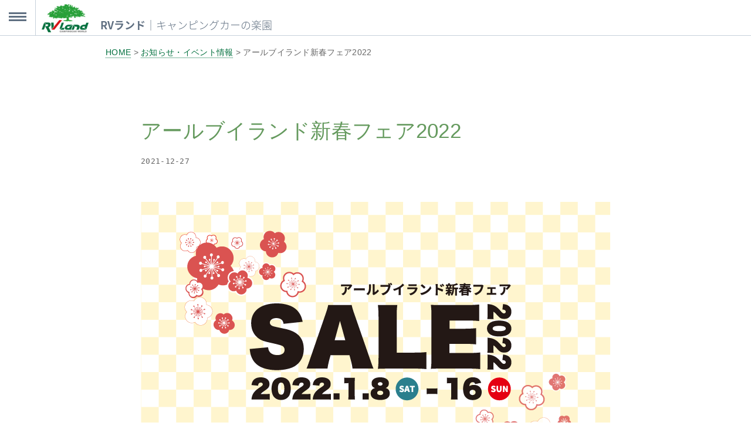

--- FILE ---
content_type: text/html; charset=UTF-8
request_url: https://www.rvland.co.jp/news/article/20211227_2.php
body_size: 3769
content:
<!DOCTYPE html>
<html lang="ja" dir="ltr">

<head>
  <!-- Google Tag Manager -->
  <script>
    (function(w, d, s, l, i) {
      w[l] = w[l] || [];
      w[l].push({
        'gtm.start': new Date().getTime(),
        event: 'gtm.js'
      });
      var f = d.getElementsByTagName(s)[0],
        j = d.createElement(s),
        dl = l != 'dataLayer' ? '&l=' + l : '';
      j.async = true;
      j.src =
        'https://www.googletagmanager.com/gtm.js?id=' + i + dl;
      f.parentNode.insertBefore(j, f);
    })(window, document, 'script', 'dataLayer', 'GTM-P7MHG5Q');
  </script>
  <!-- End Google Tag Manager -->
  <meta charset="UTF-8">
  <meta name="viewport" content="width=device-width, initial-scale=1.0">
  <title>アールブイランド新春フェア2022｜お知らせ・イベント情報｜RVランド -キャンピングカーの楽園-</title>
  <meta name="description" content="">
  <link rel="stylesheet" href="/module/css/old_menu.css">
  <link rel="stylesheet" href="/module/css/2021recommended.css">
  <link rel="stylesheet" href="/module/plugin/sliderpro/dist/css/slider-pro.min.css">
  <link rel="shortcut icon" href="/favicon.ico">
</head>

<body>
  <!-- Google Tag Manager (noscript) -->
  <noscript><iframe src="https://www.googletagmanager.com/ns.html?id=GTM-P7MHG5Q" height="0" width="0" style="display:none;visibility:hidden"></iframe></noscript>
  <!-- End Google Tag Manager (noscript) -->
  <ul id="gn-menu" class="gn-menu-main">
  <li class="gn-trigger">
    <a class="gn-icon gn-icon-menu"><span>Menu</span></a>
    <nav class="gn-menu-wrapper">
      <div class="gn-scroller">
        <ul class="gn-menu">
          <li><a href="/buy/" class="gn-icon gn-icon-buy">買いたい</a></li>
          <li><a href="http://www.rvland-tsukuba.com/" target="_blank" class="gn-icon gn-icon-key">借りたい</a></li>
          <li><a href="/showroom/" class="gn-icon gn-icon-eyes">見たい</a></li>
          <li><a href="https://www.shop-rvland.com" class="gn-icon gn-icon-gear" target="_blank">パーツ・アクセサリ</a></li>
          <li><a href="/service/" class="gn-icon gn-icon-service">メンテナンス・サービス</a></li>
          <li><a href="/news/index.php" class="gn-icon gn-icon-topics">お知らせ・イベント情報</a></li>
          <li><a href="/showroom/blog/" class="gn-icon gn-icon-blog">スタッフブログ</a></li>
          <li><a href="/about/gaiyou.php" class="gn-icon gn-icon-corp">会社概要</a></li>
          <li><a href="/about/offer.php" class="gn-icon gn-icon-reqruit">求人情報</a></li>
          <li><a href="/mailform/contact.php" class="gn-icon gn-icon-phone">お問い合わせ</a></li>
          <!--<li><a href="/about/link.php" class="gn-icon gn-icon-link">リンク</a></li>
          <li><a href="/about/sitemap.php" class="gn-icon gn-icon-sitemap">サイトマップ</a></li>-->
        </ul>
      </div>
      <!-- /gn-scroller -->
    </nav>
  </li>
  <header>
    <div class="head cf">
      <div class="logo">
        <a href="/index.php"><img src="/commons/images/Logo.png" alt="HOME" width="80"></a>
      </div>
      <div class="main-title no-smp">RVランド<span style="font-weight:200;">｜キャンピングカーの楽園</span></div>
    </div>
    <div class="openMsg">
          </div>
  </header>
</ul>
  <nav class="breadCrumbsNavi">
    <p><a href="/index.php">HOME</a> > <a href="/news/index.php">お知らせ・イベント情報</a> > アールブイランド新春フェア2022</p>
  </nav>

  <section class="cnt">
    <div class="head-area">
      <h1 class="hl1">アールブイランド新春フェア2022</h1>
      <p class="sub-title"></p>
      <time>2021-12-27</time>
    </div>
    <div class="image-area">
      <img src="/news/img/20211227_2.png" alt="" class="main-image">
    </div>
    <p>2022年1月8日（土）〜16日（日）の期間に本社展示場、つくば店、九州店の3店舗で「アールブイランド新春フェア2022」を開催いたします。</p>
    <p class="notice">2022年1月11日（火）は定休日となります。</p>
  </section>
  <section class="cnt">
    <h2 class="hl2">新車キャンピングカーご成約特典</h2>
    <p>フェア期間中に本社展示場、つくば店、九州店で新車キャンピングカーをご契約いただいたお客様に「ガラスコーティング」をサービスいたします。</p>
  </section>
  <section class="cnt">
    <h2 class="hl2">展示新車即納キャンピングカー多数ご用意</h2>
    <div class="image-area">
      <img src="/news/img/20211227_2_2.jpg" alt="" class="main-image">
    </div>
    <p>生産状況や展示期間の都合で、ご納車まで長くお待ちいただいている新車キャンピングカーですが、展示期間を設けずご納車できる「展示新車即納キャンピングカー」を多数ご用意いたします。</p>
    <p>対象モデルは2022年1月6日中に当社WEBページ上で公開いたします。</p>
  </section>
  <section class="cnt">
    <h2 class="hl2">パーツ＆アクセサリー新春セール</h2>
    <div class="image-area">
      <img src="/news/img/20211227_2_3.jpg" alt="" class="main-image">
    </div>
    <p>2022年1月8日（土）〜10日（月・祝）に本社展示場にて「パーツ＆アクセサリー新春セール」を開催いたします。</p>
    <p>お得な福袋や長期在庫品の処分セール、ガラクタ市などを企画しています。</p>
    <p>掘り出し物が見つかるかも知れません。お楽しみに。</p>
    <p class="notice">本社展示場のみでの開催となります。写真はイメージです。</p>
  </section>
  <section class="cnt">
    <h2 class="hl2">本社展示場ナイトセール</h2>
    <div class="image-area">
      <img src="/news/img/20211227_2_4.jpg" alt="" class="main-image">
    </div>
    <p>2022年1月8日（土）と9日（日）の17：00〜20：00に、本社展示場で「ナイトセール」を開催いたします。</p>
    <p>通常の営業時間ではご覧になれない、室内照明を点灯したキャンピングカーを展示いたします。</p>
    <p>ぜひ、この機会に夜のキャンピングカーをご覧になってください。夜の本社展示場は冷えますので、ご来店の際は防寒対策をお忘れなく。</p>
    <p class="notice">本社展示場のみでの開催となります。写真はイメージです。</p>
  </section>
  <section class="cnt">
    <h2 class="hl2">オーナー様限定特別企画「恒例・新春お年玉プレゼント」</h2>
    <p>期間中、当社からの年賀はがきのお年玉番号で素敵な景品が当たる恒例のオーナー様限定特別企画「新春お年玉プレゼント」を本社展示場と九州店で開催いたします。</p>
    <p>景品と当選番号は店頭にて発表いたします。</p>
    <p class="notice">つくば店では実施しておりません</p>
  </section>

  <button type="button" class="contact-button" onclick="location.href='/mailform/contact.php?mtitle=アールブイランド新春フェア2022'">この記事へのお問い合わせ</button>

  <button type="button" class="rtt" onclick="location.href='#'">TOP</button>
  <footer class="globalFooter">
    <div class="footerAddGroup fbox">
  <section class="footerAdd">
    <h3>RVランド 本社</h3>
    <address>
      <dl class="footerAddLine fbox">
        <dt>所在地</dt>
        <dd>〒303-0045 茨城県常総市大塚戸町1600-1</dd>
        <dt>電話</dt>
        <dd>
          <tel>0297-27-6767</tel>
        </dd>
        <dt>ファクス</dt>
        <dd>0297-27-6768</dd>
        <dt>営業時間</dt>
        <dd>10：00～17：00</dd>
        <dt>定休日</dt>
        <dd>毎週火曜日・第1/第3水曜日（祝日営業）</dd>
      </dl>
    </address>
  </section>
  <section class="footerAdd">
    <h3>RVランド イオンモールつくば店</h3>
    <address>
      <dl class="footerAddLine fbox">
        <dt>所在地</dt>
        <dd>〒305-0071　茨城県つくば市稲岡66-1-B</dd>
        <dt>電話</dt>
        <dd>
          <tel>029-896-6117</tel>
        </dd>
        <dt>営業時間</dt>
        <dd>10：00～18：00</dd>
        <dt>定休日</dt>
        <dd>年中無休</dd>
      </dl>
    </address>
  </section>
  <section class="footerAdd">
    <h3>RVランド コンセプト流山店</h3>
    <address>
      <dl class="footerAddLine fbox">
        <dt>所在地</dt>
        <dd>〒270-0164 千葉県 流山市 流山8-1060-1</dd>
        <dt>電話</dt>
        <dd>
          <tel>04-7157-7077</tel>
        </dd>
        <dt>営業時間</dt>
        <dd>10：00～17：00</dd>
        <dt>定休日</dt>
        <dd>毎週火曜日・第1/第3水曜日（祝日営業）</dd>
      </dl>
    </address>
  </section>
  <section class="footerAdd">
    <h3>RVランド 北海道</h3>
    <address>
      <dl class="footerAddLine fbox">
        <dt>所在地</dt>
        <dd>〒066-0015　北海道千歳市青葉2-17-28</dd>
        <dt>電話</dt>
        <dd>
          <tel>0123-25-5068</tel>
        </dd>
        <dt>ファクス</dt>
        <dd>0123-25-5069</dd>
        <dt>営業時間</dt>
        <dd>10：00～17：00</dd>
        <dt>定休日</dt>
        <dd>毎週火曜日・第1/第3水曜日（祝日営業）</dd>
      </dl>
    </address>
  </section>
  <section class="footerAdd">
    <h3>RVランド九州 鳥栖展示場</h3>
    <address>
      <dl class="footerAddLine fbox">
        <dt>所在地</dt>
        <dd>〒841-0023 佐賀県鳥栖市姫方町障子田304-1</dd>
        <dt>電話</dt>
        <dd>
          <tel>0942-81-3331</tel>
        </dd>
        <dt>ファクス</dt>
        <dd>0942-81-3332</dd>
        <dt>営業時間</dt>
        <dd>10：00～17：00</dd>
        <dt>定休日</dt>
        <dd>毎週火曜日・第1/第3水曜日（祝日営業）</dd>
      </dl>
    </address>
  </section>
</div>
<button type="button" class="jump-to-top-button" onclick="location.href='#'">このページのTOPへ</button>
<p class="footerCopyright"><small>&copy; RVLand</small></p>  </footer>

  <script src="//ajax.googleapis.com/ajax/libs/jquery/3.4.1/jquery.min.js"></script>
  <script src="/module/plugin/sliderpro/dist/js/jquery.sliderPro.min.js"></script>
  <script src="/module/js/original.js"></script>

  <? // MEMO: 以下過去のJavascript 
  ?>
  <script src="/commons/js/modernizr.custom.js"></script>
  <script src="/commons/js/classie.js"></script>
  <script src="/commons/js/gnmenu.js"></script>
  <script>
    new gnMenu(document.getElementById('gn-menu'));
  </script>
</body>

</html>

--- FILE ---
content_type: text/css
request_url: https://www.rvland.co.jp/module/css/old_menu.css
body_size: 2554
content:
@import url(https://fonts.googleapis.com/earlyaccess/notosansjapanese.css);
@import url(https://maxcdn.bootstrapcdn.com/font-awesome/4.7.0/css/font-awesome.min.css);

ul, li {
	margin: 0;
	padding: 0;
	list-style: none;
	border: 0;
	outline: 0;
	font-size: 100%;
	font-weight: normal;
}
.gn-menu-main,
.gn-menu-main ul {
  display: block;
	margin: 0;
	padding: 0;
	background: #ffffff;
	color: #5f6f81;
	list-style: none;
	text-transform: none;
	font-weight: 300;
	font-family: 'Lato', Arial, sans-serif;
	line-height: 60px;
	z-index: 10000;
}

.gn-menu-main {
	position: fixed;
	top: 0;
	left: 0;
	width: 100%;
	height: 60px;
	font-size: 13px;
}

.gn-menu-main a {
	display: block;
	height: 100%;
	color: #5f6f81;
	text-decoration: none;
	cursor: pointer;
}

.no-touch .gn-menu-main a:hover,
.no-touch .gn-menu li.gn-search-item:hover,
.no-touch .gn-menu li.gn-search-item:hover a {
		background: #5f6f81;
		color: white;
}

.gn-menu-main > li {
		display: block;
		float: left;
		height: 100%;
		border-right: 1px solid #c6d0da;
		text-align: center;
}

/* icon-only trigger (menu item) */

.gn-menu-main li.gn-trigger {
		position: relative;
		width: 60px;
		-webkit-touch-callout: none;
		-webkit-user-select: none;
		-khtml-user-select: none;
		-moz-user-select: none;
		-ms-user-select: none;
		user-select: none;
}
.gn-menu-main > li > a {
		padding: 0 30px;
}

.gn-menu-main:after {
		display: table;
		clear: both;
		content: "";
}

.gn-menu-wrapper {
		position: fixed;
		top: 60px;
		bottom: 0;
		left: 0;
		overflow: hidden;
		width: 60px;
		border-top: 1px solid #c6d0da;
		background: white;
		-webkit-transform: translateX(-60px);
		-moz-transform: translateX(-60px);
		transform: translateX(-60px);
		-webkit-transition: -webkit-transform 0.3s, width 0.3s;
		-moz-transition: -moz-transform 0.3s, width 0.3s;
		transition: transform 0.3s, width 0.3s;
		border-right: 1px solid #c6d0da;
}

.gn-scroller {
		position: absolute;
		overflow-y: scroll;
		width: 370px;
		height: 100%;
}

.gn-menu {
		border-bottom: 1px solid #c6d0da;
		text-align: left;
}

.gn-menu li:not(:first-child),
.gn-menu li {
		box-shadow: inset 0 1px #c6d0da;
    font-size: 18px;
}

.gn-submenu li {
		overflow: hidden;
		height: 0;
		-webkit-transition: height 0.3s;
		-moz-transition: height 0.3s;
		transition: height 0.3s;
}

.gn-submenu li a {
		color: #c1c9d1
}

input.gn-search {
		position: relative;
		z-index: 10;
		padding-left: 60px;
		outline: none;
		border: none;
		background: transparent;
		color: #5f6f81;
		font-weight: 300;
		font-family: 'Lato', Arial, sans-serif;
		cursor: pointer;
}

/* placeholder */

.gn-search::-webkit-input-placeholder {
		color: #5f6f81
}

.gn-search:-moz-placeholder {
		color: #5f6f81
}

.gn-search::-moz-placeholder {
		color: #5f6f81
}

.gn-search:-ms-input-placeholder {
		color: #5f6f81
}

/* hide placeholder when active in Chrome */

.gn-search:focus::-webkit-input-placeholder,
.no-touch .gn-menu li.gn-search-item:hover .gn-search:focus::-webkit-input-placeholder {
		color: transparent
}

input.gn-search:focus {
		cursor: text
}

.no-touch .gn-menu li.gn-search-item:hover input.gn-search {
		color: white
}

/* placeholder */

.no-touch .gn-menu li.gn-search-item:hover .gn-search::-webkit-input-placeholder {
		color: white
}

.no-touch .gn-menu li.gn-search-item:hover .gn-search:-moz-placeholder {
		color: white
}

.no-touch .gn-menu li.gn-search-item:hover .gn-search::-moz-placeholder {
		color: white
}

.no-touch .gn-menu li.gn-search-item:hover .gn-search:-ms-input-placeholder {
		color: white
}

.gn-menu-main a.gn-icon-search {
		position: absolute;
		top: 0;
		left: 0;
		height: 60px;
}

.gn-icon::before {
		display: inline-block;
		width: 60px;
		text-align: center;
		text-transform: none;
		font-weight: normal;
		font-style: normal;
		font-variant: normal;
		font-family: 'FontAwesome';
		line-height: 1;
		-webkit-font-smoothing: antialiased;
}

.gn-icon-link::before {
		content: "\f0c1"
}

.gn-icon-sitemap::before {
		content: "\f0e8"
}

.gn-icon-reqruit::before {
		content: "\f2be"
}

.gn-icon-corp::before {
		content: "\f0f7"
}

.gn-icon-blog::before {
		content: "\f27b"
}

.gn-icon-phone::before {
		content: "\f095"
}

.gn-icon-key::before {
		content: "\f084"
}

.gn-icon-buy::before {
		content: "\f207"
}

.gn-icon-eyes::before {
		content: "\f06e"
}

.gn-icon-gear::before {
		content: "\f013"
}

.gn-icon-service::before {
		content: "\f087"
}
.gn-icon-topics::before {
		content: "\f024"
}

/* if an icon anchor has a span, hide the span */

.gn-icon span {
		width: 0;
		height: 0;
		display: block;
		overflow: hidden;
}

.gn-icon-menu::before {
		margin-left: -15px;
		vertical-align: -2px;
		width: 30px;
		height: 3px;
		background: #5f6f81;
		box-shadow: 0 3px white, 0 -6px #5f6f81, 0 -9px white, 0 -12px #5f6f81;
		content: '';
}

.no-touch .gn-icon-menu:hover::before,
.no-touch .gn-icon-menu.gn-selected:hover::before {
		background: white;
		box-shadow: 0 3px #5f6f81, 0 -6px white, 0 -9px #5f6f81, 0 -12px white;
}

.gn-icon-menu.gn-selected::before {
		background: #5993cd;
		box-shadow: 0 3px white, 0 -6px #5993cd, 0 -9px white, 0 -12px #5993cd;
}

/* styles for opening menu */

.gn-menu-wrapper.gn-open-all,
.gn-menu-wrapper.gn-open-part {
		-webkit-transform: translateX(0);
		-moz-transform: translateX(0);
		transform: translateX(0);
}

.gn-menu-wrapper.gn-open-all {
		width: 340px
}

.gn-menu-wrapper.gn-open-all .gn-submenu li {
		height: 60px
}


/*----- header -----*/
.head {
  background-color: white;
  box-sizing: border-box;
	margin: 0;
	padding: 0;
  border-bottom: 1px solid #c6d0da;
  line-height: 0;
}

.head .logo {
	float: left;
  margin: 7px 0 0 10px;
  padding: 0;
}

.head .logo a,
.head .logo a:hover {
	background-color: transparent;
}

.head .telnum a:hover {
	background-color: #ffffff;
	color: #5f6f81;
	background-image: url(/commons/images/icon_phone.png);
	background-repeat: no-repeat;
	background-size: 24px auto;
	background-position: 0 12px;
}

.head .main-title {
	font-family: 'Noto Sans Japanese', sans-serif;
	-webkit-text-size-adjust: 100%;
	float: left;
	font-size: 18px;
	margin: 43px 0 0 20px;
	font-weight: 700;
}

/*----- display ON/OFF -----*/
.no-smp {
	display: none;
}

/*----- clearfix-----*/
.cf {
	zoom: 1;
}

.cf:before,
.cf:after {
	content: "";
	display: table;
}

.cf:after {
	clear: both;
}

.clearfloat {
	clear: both;
	height: 0;
	font-size: 1px;
	line-height: 0;
}

.openMsg {
	background-color: transparent;
	display: block;
	position: absolute;
	top: 0;
	right: 0;
	min-width:100px;
}

.openMsg p {
	border-radius: 4px;
	font-size: 16px;
	margin: 15px 10px 0 0;
	padding: 3px 10px 1px 10px;
}
.open-msg {
	border: .99px solid #02703e;
	color: #02703e;
	font-weight: bold;
}
.close-msg {
	border: .99px solid #666666;
	color: #666666;
	font-weight: normal;
}
.holiday-msg {
	border: .99px solid #d0104c;
	color: #d0104c;
	font-weight: bold;
}

@media screen and (max-width: 422px) { 
	.gn-menu-wrapper.gn-open-all {
			-webkit-transform: translateX(0px);
			-moz-transform: translateX(0px);
			transform: translateX(0px);
			width: 100%;
	}

	.gn-menu-wrapper.gn-open-all .gn-scroller {
			width: 130%
	}
}

@media screen and (min-width: 751px) {

	.no-smp {
		display: block;
	}
	/*----- header:item -----*/
	.head .telnum {
		float: right;
		margin-right: 10px;
	}

	.head .telnum a {
		display: block;
		height: 60px;
		margin-top: 0px;
		padding-left: 30px;
		background-image: url(/commons/images/icon_phone.png);
		background-repeat: no-repeat;
		background-size: 24px auto;
		background-position: 0px 12px;
		color: #02703e;
	}

	.head .telnum a .jp {
		font-family: 'Noto Sans Japanese', sans-serif;
		font-weight: 200;
		font-size: 26px;
		line-height: 30px;
		padding-top: 7px;
		padding-bottom: 10px;
	}

	.head .telnum a .en {
		font-family: "din-2014", sans-serif;
		font-style: normal;
		font-weight: 400;
		font-size: 12px;
		letter-spacing: 0.5px;
		color: #999999;
		padding-left: 5px;
	}

	.flx-box {
		display: flex;
		display: -webkit-flex;
		-js-display: flex;
		justify-content: space-between;
	}

	.flx-box-wp {
		display: -webkit-flex;
		display: flex;
		-js-display: flex;
		-webkit-flex-wrap: wrap;
		flex-wrap: wrap;
  }
}

--- FILE ---
content_type: text/css
request_url: https://www.rvland.co.jp/module/css/2021recommended.css
body_size: 3840
content:
@charset "UTF-8";

/* ===== CSS Initialize Property ===== */
html {
  font-family: sans-serif;
  margin: 0;
  padding: 0;
  text-align: center;
  -ms-text-size-adjust: 100%;
  -webkit-text-size-adjust: 100%;
}

body {
  margin: 0;
  padding: 0;
  text-align: center;
}

article,
aside,
details,
div,
figcaption,
figure,
footer,
header,
hgroup,
main,
nav,
section,
summary {
  box-sizing: border-box;
  display: block;
}

/* HACK: overflow: hidden;がSliderproと当たってる？ */
audio,
canvas,
progress,
video {
  display: inline-block;
  vertical-align: baseline;
}

audio:not([controls]) {
  display: none;
  height: 0;
}

[hidden],
template {
  display: none;
}

h1,
h2,
h3,
h4,
h5,
h6,
p,
dt,
dd,
figcaption,
th,
td,
code,
kbd,
pre,
samp,
time {
  color: #666666;
  font-size: 16px;
  font-weight: 200;
  letter-spacing: .3px;
  line-height: 150%;
  margin: 0;
  padding: 0;
}

/* MEMO: 旧メニューの都合でliを外しています */
code,
kbd,
pre,
samp,
time {
  font-family: monospace, monospace;
}

a {
  background: transparent;
}

a:active,
a:hover {
  outline: 0;
}

img {
  border: 0;
  margin: 0;
  outline: 0;
  padding: 0;
  vertical-align: bottom;
}

svg:not(:root) {
  overflow: hidden;
}

hr {
  -moz-box-sizing: content-box;
  box-sizing: content-box;
  height: 0;
}

table {
  border-collapse: collapse;
  border-spacing: 0;
  empty-cells: show;
}

/* NOTICE: "button, input, optgroup, select, textarea" property "font-size: 16px;" is for iOS. Editing below 16px causes "Unnecessary zoom" issues in form actions. */
button,
input,
optgroup,
select,
textarea {
  color: inherit;
  font-size: 16px;
  margin: 0;
}

button {
  overflow: visible;
}

button,
select {
  text-transform: none;
}

button,
html input[type="button"],
input[type="reset"],
input[type="submit"] {
  -webkit-appearance: button;
  appearance: button;
  cursor: pointer;
}

button[disabled],
html input[disabled] {
  cursor: default;
}

button::-moz-focus-inner,
input::-moz-focus-inner {
  border: 0;
  padding: 0;
}

input {
  line-height: normal;
}

input[type="checkbox"],
input[type="radio"] {
  box-sizing: border-box;
  padding: 0;
}

input[type="number"]::-webkit-inner-spin-button,
input[type="number"]::-webkit-outer-spin-button {
  height: auto;
}

input[type="search"] {
  -webkit-appearance: textfield;
  -moz-box-sizing: content-box;
  -webkit-box-sizing: content-box;
  appearance: textfield;
  box-sizing: content-box;
}

input[type="search"]::-webkit-search-cancel-button,
input[type="search"]::-webkit-search-decoration {
  -webkit-appearance: none;
}

legend {
  border: 0;
  padding: 0;
}

textarea {
  overflow: auto;
}

/* ===== [END] CSS Initialize Property ===== */

/*
MEMO: Edit the user properties to the following lines.
Property coding rule is the "Mobile First Design". First, properties of "Mobile Device such as Smartphones". "Middle size Screen Device such as Tablet and Laptop Computer", and finally "Desktop Computer (Large Screen)".
Then use media queries to change the layout.
""Coding order""
1. Mobile Device
[Media Query] => 2. Tablet such as Laptop Computer.
[Media Query] => 3... Add other devices as needed.
[Media Query] => Last. Desktop Computer.
*/

del {
  color: #999999;
}

.fbox {
  display: flex;
  flex-flow: row wrap;
  justify-content: space-between;
}

/* ===== Colors ===== */
:root {
  --titleColor: #659A5E;
  --textColor: #666666;
  --noticeRed: #d0104c;
  --landGreen: #02703e;
}

/* ===== Navigation ===== */

.breadCrumbsNavi {
  margin: 80px auto 20px auto;
  text-align: left;
  width: 86%;
  max-width: 920px;
}

.breadCrumbsNavi p {
  font-size: .75rem;
}

.breadCrumbsNavi a {
  background-color: #ffffff;
  border-bottom: 1px dotted var(--landGreen);
  color: var(--landGreen);
  padding: 0 0 1px 0;
  text-decoration: none;
}

.breadCrumbsNavi a:hover {
  border-bottom: #ffffff;
  color: #999999;
}

/* "Click to Page top" Button */
.rtt {
  background-color: #ffffff;
  border: 3px solid var(--landGreen);
  border-radius: 50%;
  color: var(--landGreen);
  display: block;
  font-size: .9rem;
  font-weight: bold;
  height: 60px;
  position: fixed;
  bottom: 20px;
  right: 7%;
  text-decoration: none;
  width: 60px;
  z-index: 7;
}

.rtt:hover {
  background-color: var(--landGreen);
  border: 3px solid var(--landGreen);
  color: #ffffff;
}

/* ===== Fonts ===== */

.hl1 {
  color: var(--titleColor);
  font-size: 1.8rem;
  font-weight: 200;
  line-height: 1.3em;
  margin: 40px auto 10px auto;
}

.hl2 {
  color: var(--titleColor);
  border-bottom: 2px solid var(--titleColor);
  font-size: 1.5rem;
  font-weight: 200;
  margin: 0 auto 30px auto;
  padding: 0 0 8px 0;
  width: 100%;
}

.hl3 {
  border-bottom: .99px dotted var(--titleColor);
  color: var(--titleColor);
  font-size: 1.2rem;
  margin: 30px auto 10px auto;
  padding: 0 0 6px 0;
  width: 100%;
}

.hl4 {
  color: var(--titleColor);
  border-bottom: .99px dotted var(--titleColor);
  font-size: 1rem;
  margin: 20px auto 10px auto;
  padding: 0 0 6px 0;
  width: 100%;
}

.builder-name {
  display: block;
  font-size: .9rem;
  font-weight: 200;
  margin-bottom: -5px;
}

p {
  color: var(--textColor);
  font-size: .9rem;
  margin: 5px 0 20px 0;
}

.sub-title {
  font-size: 1rem;
}

th,
td {
  color: var(--textColor);
  font-size: .9rem;
  margin: 5px 0 20px 0;
}

.list-style {
  margin: 5px 0 20px 0;
}

.list-style dt {
  border-bottom: .99px dotted var(--titleColor);
  color: var(--textColor);
  font-size: .9rem;
  font-weight: 200;
  margin: 5px 0 10px 0;
  padding: 0 0 5px 0;
}

.list-style dd {
  color: var(--textColor);
  font-size: .9rem;
  margin: 5px 0 10px 15px;
}

.list-style dd::before {
  content: "○";
  margin-right: 10px;
}

.table-style {
  list-style: none;
  margin: 10px auto 20px auto;
}

.table-style dt {
  border: .99px solid #CCCCCC;
  border-bottom: 0;
  box-sizing: border-box;
  display: block;
  font-size: .9rem;
  margin: 0;
  padding: 5px 10px;
  width: 40%;
}

.table-style dd {
  border: .99px solid #CCCCCC;
  border-left: 0;
  border-bottom: 0;
  box-sizing: border-box;
  display: block;
  font-size: .9rem;
  margin: 0;
  padding: 5px 10px;
  width: 60%;
}

.table-style dt:last-of-type {
  border-bottom: .99px solid #CCCCCC;
}

.table-style dd:last-of-type {
  border-bottom: .99px solid #CCCCCC;
}

.price-table {
  border: .99px solid #CCCCCC;
  margin: 10px auto;
  width: 100%;
}

.price-table th {
  border: .99px solid #CCCCCC;
  padding: 10px;
  width: 70%;
}

.price-table td {
  border: .99px solid #CCCCCC;
  padding: 10px;
  width: 30%;
}

.price-table tr {
  transition: .4s;
}

.price-table tr:hover {
  background-color: #ececec;
  cursor: pointer;
}

.price {
  font-size: 1.1rem;
  margin: 0;
}

.redColor {
  color: var(--noticeRed);
}

.notice {
  font-size: .75rem;
}

figcaption {
  font-size: .75rem;
  margin: 5px auto;
  width: 86%;
}

backquote {
  display: block;
  border-left: 4px solid var(--titleColor);
  box-sizing: border-box;
  font-style: italic;
  margin: 25px auto;
  padding: 0 20px;
  word-wrap: break-word;
}

backquote::before {
  display: inline-block;
  color: var(--titleColor);
  content: "”";
  font-size: 30px;
  line-height: 1;
  font-weight: 900;
}

.spec {
  color: var(--textColor);
  font-size: .8rem;
  font-weight: 200;
  margin: 5px 0 20px 0;
}

.imgCaption {
  margin: 10px auto;
  text-align: left;
  width: 86%;
  max-width: 800px;
}

dfn {
  font-size: .75rem;
}

small {
  font-size: .75rem;
}

time {
  font-size: .8rem;
  margin: 10px 0;
}

.indexes {
  border: .99px dotted var(--titleColor);
  border-radius: 6px;
  box-sizing: border-box;
  display: block;
  margin: 60px auto 10px auto;
  padding: 10px 20px;
  width: 80%;
}

.indexes>li {
  color: var(--textColor);
  font-size: .9rem;
  font-weight: 200;
  list-style: inside;
  list-style-type: inherit;
  margin: 15px 0;
}

/* ===== Layout ===== */
section {
  box-sizing: border-box;
  margin: 30px auto 90px auto;
  overflow: hidden;
  position: relative;
  text-align: left;
  width: 71%;
  max-width: 800px;
}

.recom-logo {
  margin: 0 0 40px 7%;
  width: 160px;
}

.tokusyu-logo {
  display: block;
  margin: 0 auto 40px auto;
  width: 200px;
}

.top-section {
  margin: 60px auto 60px auto;
  width: 100%;
  max-width: 100%;
}

.head-area {
  box-sizing: border-box;
  margin: 0 auto 60px auto;
  overflow: hidden;
  width: 100%;
}

.title-logo {
  margin: 0 0 60px 0;
  width: 40%;
}

.read-area {
  box-sizing: border-box;
  margin: 60px 0 0 0;
  overflow: hidden;
  padding: 60px 0 50px 0;
  width: 100%;
}

.read-area>p {
  font-size: 1.1rem;
  font-weight: 600;
  margin: 0 auto 10px auto;
  width: 86%;
  max-width: 800px;
}

.image-area {
  box-sizing: border-box;
  margin: 60px auto 40px auto;
  overflow: hidden;
  text-align: left;
  width: 100%;
  max-width: 800px;
}

.sub {
  margin: 0 auto 60px auto;
}

.main-image {
  display: block;
  margin: 0 auto;
  width: 100%;
}

.main-image img {
  width: 100%;
}

.prologue-area {
  box-sizing: border-box;
  overflow: hidden;
  padding: 60px 0 50px 0;
  width: 100%;
}

.prologue-area>p {
  margin: 0 auto 10px auto;
  width: 86%;
  max-width: 800px;
}

.cnt {
  margin: 60px auto 160px auto;
}

.cnt-left {
  margin: 10px 0;
  width: 100%;
}

.cnt-left img {
  width: 100%;
}

.cnt-right {
  width: 100%;
}

.cnt-half {
  margin: 0;
  width: 45%;
}

.cnt-half img {
  bottom: 0;
  margin: 20px auto;
  width: 100%;
}

.contents-front {
  max-width: 920px;
}

.item-list {
  margin: 40px auto;
  display: grid;
  gap: 20px;
  grid-template-columns: 1fr 1fr;
  overflow: hidden;
}

.grid-item {
  overflow: hidden;
}

.grid-item img {
  margin: 0 0 10px 0;
  width: 100%;
}

.info-button {
  background-color: var(--textColor);
  border: 3px solid var(--textColor);
  border-radius: 10px;
  box-sizing: border-box;
  color: #ffffff;
  display: block;
  margin: 20px auto;
  padding: 10px;
  width: 71%;
}

.info-button:hover {
  background-color: #ffffff;
  color: var(--textColor);
}

.jump-to-top-button {
  background-color: var(--landGreen);
  border: 3px solid var(--landGreen);
  border-radius: 10px;
  box-sizing: border-box;
  color: #ffffff;
  display: block;
  margin: 60px auto;
  padding: 10px;
  width: 86%;
  max-width: 540px;
}

.jump-to-top-button:hover {
  background-color: #ffffff;
  color: var(--landGreen);
}

.contact-button {
  background-color: var(--landGreen);
  border: 3px solid var(--landGreen);
  border-radius: 10px;
  box-sizing: border-box;
  color: #ffffff;
  display: block;
  margin: 60px auto 120px auto;
  padding: 10px;
  width: 71%;
  max-width: 540px;
}

.contact-button:hover {
  background-color: #ffffff;
  color: var(--landGreen);
}

.subcontents {
  box-sizing: border-box;
  margin: 0 0 30px 0;
  overflow: hidden;
}


/* ===== footer ===== */
footer {
  background-color: #ffffff;
  border-top: .99px solid var(--landGreen);
  margin: 0;
  padding: 26px 0 0 0;
  text-align: center;
  width: 100%;
}

.footerAddGroup {
  margin: 0 auto;
  width: 86%;
  max-width: 920px;
}

.footerAdd {
  margin: 0 0 26px 0;
  width: 100%;
}

.footerAdd h3 {
  border-bottom: .99px dotted #333333;
  font-size: 1rem;
  margin: 0 0 6px 0;
  padding: 0 0 2px 0;
}

.footerAdd address {
  font-style: normal;
}

.footerAddLine {
  list-style: none;
  margin: 0;
  padding: 0;
}

.footerAddLine dt {
  display: inline-block;
  font-size: .75rem;
  width: 20%;
}

.footerAddLine dd {
  display: inline-block;
  font-size: .75rem;
  width: 77%;
}

.footerCopyright {
  background-color: var(--landGreen);
  box-sizing: border-box;
  color: #ffffff;
  display: block;
  margin: 0;
  padding: 3px 0;
  text-align: center;
  width: 100%;
}

.footerCopyright small {
  font-size: .7rem;
}

/* ====== Media Query ====== */
@media screen and (min-width: 490px) {}

@media screen and (min-width: 600px) {}

@media screen and (min-width: 760px) {
  .hl1 {
    font-size: 2.2rem;
  }

  .hl2 {
    font-size: 1.8rem;
  }

  p,
  dt,
  dd {
    font-size: .93rem;
  }

  .list-style dt,
  .list-style dd {
    font-size: .93rem;
  }

  .price {
    font-size: 1.2rem;
  }

  .notice {
    font-size: .8rem;
  }

  small {
    font-size: .8rem;
  }

  dfn {
    font-size: .8rem;
  }

  .breadCrumbsNavi p {
    font-size: .85rem;
  }

  .contact-button {
    font-size: 1.4rem;
    margin: 60px auto 100px auto;
  }

  .footerAdd {
    width: 48%;
  }

  .footerAdd h3 {
    font-size: 1.2rem;
    margin: 0 0 12px 0;
    padding: 0 0 5px 0;
  }

  .footerAddLine dt {
    font-size: .8rem;
  }

  .footerAddLine dd {
    font-size: .8rem;
  }

  section {
    margin: 20px auto 80px auto;
  }

  .cnt-left {
    width: 40%;
  }

  .cnt-right {
    width: 55%;
  }

  .main-image {
    width: 100%;
    max-width: 800px;
  }

  .item-list {
    gap: 40px;
  }
}

@media screen and (min-width: 800px) {
  .recom-logo {
    margin-left: 0;
    width: 200px;
  }

  .tokusyu-logo {
    display: block;
    margin-left: auto;
    width: 260px;
  }

  figcaption {
    margin-left: 0;
    width: 100%;
  }
}

--- FILE ---
content_type: application/javascript
request_url: https://www.rvland.co.jp/module/js/original.js
body_size: 622
content:
/* global $, document, window */
$(document).ready(function () {

  // MEMO: Scroll the screen to display the "return to top" button.
  $('.rtt').hide();
  $(window).scroll(function () {
    sc = $(this).scrollTop();
    fh = $('.globalFooter').height();
    hidePoint = $('body').height() - $(window).height();
    if (sc > hidePoint) {
      $('.rtt').hide();
      return false;
    }
    if (sc > 120) {
      $('.rtt').fadeIn(300);
    } else {
      $('.rtt').fadeOut(300);
    }
  });

  $('.showHonsya').bind('click', function showHonsya() {
    $('.togglehonsya').show(200);
    $('.toggletsukuba').hide(200);
    $('.togglenagareyama').hide(200);
    $('.togglekyusyu').hide(200);
    return false;
  });
  $('.showTsukuba').bind('click', function showTsukuba() {
    $('.togglehonsya').hide(200);
    $('.toggletsukuba').show(200);
    $('.togglenagareyama').hide(200);
    $('.togglekyusyu').hide(200);
    return false;
  });
  $('.showNagareyama').bind('click', function showNagareyama() {
    $('.togglehonsya').hide(200);
    $('.toggletsukuba').hide(200);
    $('.togglenagareyama').show(200);
    $('.togglekyusyu').hide(200);
    return false;
  });
  $('.showKyusyu').bind('click', function showKyusyu() {
    $('.togglehonsya').hide(200);
    $('.toggletsukuba').hide(200);
    $('.togglenagareyama').hide(200);
    $('.togglekyusyu').show(200);
    return false;
  });
  $('.showAll').bind('click', function showAll() {
    $('.togglehonsya').show(200);
    $('.toggletsukuba').show(200);
    $('.togglenagareyama').show(200);
    $('.togglekyusyu').show(200);
    return false;
  });

  // Slider Pro
  $('#ucar-slide').sliderPro({
    width: '100%',
    responsive: false,
    autoHeight: true,
    imageScaleMode: 'contain',
    visibleSize: '100%',
    fade: true,
    loop: true,
    arrows: true,
    buttons: false,
    fullScreen: false,
    shuffle: false,
    thumbnailArrows: true,
    thumbnailWidth: 80,
    thumbnailHeight: 60,
    autoplay: false
  });
});